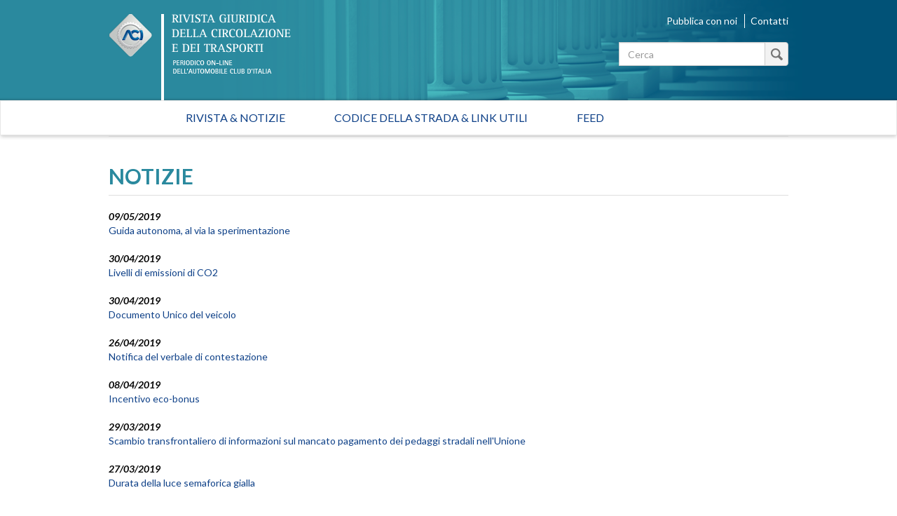

--- FILE ---
content_type: text/html; charset=utf-8
request_url: https://rivistagiuridica.aci.it/notizie/pagina/42.html?amp;chash=x&constructor_prototype_zzzc=cccz&__proto__%5Bzzzc%5D=cccz&constructor%5Bprototype%5D%5Bzzzc%5D=cccz&__proto___zzzc=cccz&cHash=5859c0fd150f45d32997b7f418c0f496
body_size: 37485
content:
<!DOCTYPE html>
<html lang="it">
<head>

<meta charset="utf-8">
<!-- 
	This website is powered by TYPO3 - inspiring people to share!
	TYPO3 is a free open source Content Management Framework initially created by Kasper Skaarhoj and licensed under GNU/GPL.
	TYPO3 is copyright 1998-2017 of Kasper Skaarhoj. Extensions are copyright of their respective owners.
	Information and contribution at http://typo3.org/
-->

<base href="https://rivistagiuridica.aci.it/">

<title>Notizie - Rivista giuridica</title>
<meta name="generator" content="TYPO3 CMS">
<meta name="viewport" content="width=device-width, initial-scale=1, maximum-scale=1, user-scalable=no">


<link rel="stylesheet" type="text/css" href="typo3conf/ext/news/Resources/Public/Css/news-basic.css?1447091881" media="all">
<link rel="stylesheet" type="text/css" href="typo3temp/stylesheet_15e32f16ab.css?1457021009" media="all">
<link rel="stylesheet" type="text/css" href="https://fonts.googleapis.com/css?family=Lato:400,400italic,700italic,700" media="all">
<link rel="stylesheet" type="text/css" href="fileadmin/themes/rivistagiuridica.v1/src/css/bootstrap.min.css?1454085472" media="all">
<link rel="stylesheet" type="text/css" href="fileadmin/themes/rivistagiuridica.v1/src/css/style.css?1457004368" media="all">
<link rel="stylesheet" type="text/css" href="fileadmin/themes/rivistagiuridica.v1/src/css/print.css?1454085472" media="all">


<!--[if lte IE 9]><script src="fileadmin/themes/rivistagiuridica.v1/src/lib/html5shiv/dist/html5shiv.js?1454085470" type="text/javascript"></script><![endif] -->
<!--[if lte IE 9]><script src="fileadmin/themes/rivistagiuridica.v1/src/lib/respond/dest/respond.src.js?1454085471" type="text/javascript"></script><![endif] -->
<!--[if lte IE 9]><script src="fileadmin/themes/rivistagiuridica.v1/src/lib/es5-shim/es5-shim.js?1454085471" type="text/javascript"></script><![endif] -->
<!--[if lte IE 9]><script src="fileadmin/themes/rivistagiuridica.v1/src/lib/json3/lib/json3.js?1454085471" type="text/javascript"></script><![endif] -->



<link rel="prev" href="notizie/pagina/41.html?amp%3Bchash=x&amp;constructor_prototype_zzzc=cccz&amp;__proto__%5Bzzzc%5D=cccz&amp;constructor%5Bprototype%5D%5Bzzzc%5D=cccz&amp;__proto___zzzc=cccz&amp;cHash=0bab376305837219fb9ddd4a3b6ffce1" />
<link rel="next" href="notizie/pagina/43.html?amp%3Bchash=x&amp;constructor_prototype_zzzc=cccz&amp;__proto__%5Bzzzc%5D=cccz&amp;constructor%5Bprototype%5D%5Bzzzc%5D=cccz&amp;__proto___zzzc=cccz&amp;cHash=2e407e24b8019b6847705e910b433f58" />
<link rel="alternate" type="application/rss+xml" title="Rivista Giuridica - Ultime notizie" href="news-feed/rss.xml" />

  
<meta name="DC.title" content="Notizie">
<meta http-equiv="content-language" content="it">
<meta name="DC.Language" scheme="NISOZ39.50" content="it">
<meta name="date" content="2016-02-26T11:56:12+01:00">
<meta name="DC.date" content="2016-02-26T11:56:12+01:00">
<meta name="robots" content="index,follow">
<link rel="start" href="http://rivistagiuridica.aci.it/?no_cache=1">
<link rel="up" href="http://rivistagiuridica.aci.it/?no_cache=1">
<link rel="canonical" href="http://rivistagiuridica.aci.it/notizie/pagina/42.html?amp;chash=x&amp;constructor_prototype_zzzc=cccz&amp;__proto__%5Bzzzc%5D=cccz&amp;constructor%5Bprototype%5D%5Bzzzc%5D=cccz&amp;__proto___zzzc=cccz&amp;cHash=5859c0fd150f45d32997b7f418c0f496">
</head>
<body>


<header>
  <div class="container">
    <div class="header">
      <div class="row">  
        <div class="col-md-9">
          <div class="logo">
            <a href="/?no_cache=1">&nbsp;</a>
          </div>          
        </div><!-- /.col-md-9 -->
        <div class="col-md-3">
          <ul class="menu_header list-inline"> 
            <li><a href="pubblica-con-noi.html">Pubblica con noi</a></li>            
            <li><a href="contatti.html">Contatti</a></li>            
          </ul>  

                   
          <form method="get" id="formSearchBox" action="risultato-della-ricerca.html?no_cache=1&amp;tx_rgdocuments_rgs%5Baction%5D=search&amp;tx_rgdocuments_rgs%5Bcontroller%5D=Document&amp;cHash=74eefa7a59e6ac4013fcecb486e061ca">
<div>
<input type="hidden" name="tx_rgdocuments_rgs[__referrer][@extension]" value="RgDocuments" />
<input type="hidden" name="tx_rgdocuments_rgs[__referrer][@vendor]" value="Rg" />
<input type="hidden" name="tx_rgdocuments_rgs[__referrer][@controller]" value="Document" />
<input type="hidden" name="tx_rgdocuments_rgs[__referrer][@action]" value="searchBox" />
<input type="hidden" name="tx_rgdocuments_rgs[__referrer][arguments]" value="YTowOnt9307a12b8fe92227e3fbc4ab1462b28e6a66fa9e7" />
<input type="hidden" name="tx_rgdocuments_rgs[__referrer][@request]" value="a:4:{s:10:&quot;@extension&quot;;s:11:&quot;RgDocuments&quot;;s:11:&quot;@controller&quot;;s:8:&quot;Document&quot;;s:7:&quot;@action&quot;;s:9:&quot;searchBox&quot;;s:7:&quot;@vendor&quot;;s:2:&quot;Rg&quot;;}251f4ae7d670157fd2224e656723202ea6257c06" />
<input type="hidden" name="tx_rgdocuments_rgs[__trustedProperties]" value="a:2:{s:7:&quot;keyword&quot;;i:1;s:6:&quot;search&quot;;i:1;}35a6b683a148f5a2b236f2c295f6444fe70ebbcc" />
</div>

  <div class="input-group">
    
    <label for="keyword" class="hidden">Testo da cercare</label>
    <input placeholder="Cerca" class="form-control" id="keyword" type="text" name="tx_rgdocuments_rgs[keyword]" />
    <span class="input-group-btn">
      <button class="btn btn-default btn_magnify" type="submit" name="tx_rgdocuments_rgs[search]" value="Cerca">&nbsp;</button> 
    </span>
  </div>
</form> 


          <span id="top">&nbsp;</span>          
        </div><!-- /.col-md-6 -->
      </div><!-- /row -->
    </div><!-- /.header -->
  </div><!-- /.container -->
</header>


<nav class="navbar navbar-default" role="navigation"><div class="navbar-header"><button type="button" class="navbar-toggle" data-toggle="collapse" data-target="#mainnavbar"><span class="icon-bar"></span><span class="icon-bar"></span><span class="icon-bar"></span></button><a class="navbar-brand visible-xs" href="#">Menu</a></div><div class="container"><div class="row"><div class="col-md-12 col-sm-12"><div class="collapse navbar-collapse" id="mainnavbar"><ul class="nav navbar-nav"><li><a href="/?no_cache=1" title="Home">Rivista & Notizie</a></li><li><a href="codice-della-strada-link-utili.html">Codice della strada & Link utili</a></li><li><a href="feed.html">Feed</a></li></ul></div></div></div></div></nav>

         
  <div class="container">
    <div class="row">
      <div class="col-md-12">
        
      </div><!-- /.col-md-12 -->                      
    </div><!-- /.row -->    
    <div class="row border_top">
      <div class="col-md-12">
        <main>
          <div class="titolo_pagina"></div>
          


	


<div class="news">
	
  
      <div class="news">
        <h2>NOTIZIE</h2>                    
        <ul class="list-unstyled news-list pad_t_20">       
          
              




                
                  <li><!--
=====================
Partials/List/Item.html
-->


<div class="article articletype-0" itemscope="itemscope" itemtype="http://schema.org/Article">
  
  
  <!-- date -->
  <span class="date">
    <time datetime="2019-05-09">
      09/05/2019
      <meta itemprop="datePublished" content="2019-05-09" />
    </time>
  </span>
  
  <!-- header -->
  <a title="Guida autonoma, al via la sperimentazione" href="notizie/dettaglio/guida-autonoma-al-via-la-sperimentazione.html">
    <span itemprop="headline">Guida autonoma, al via la sperimentazione</span>
  </a>        
  
  
  
      
      
          
              <!-- ***** nascosto *****-->
              <div class="news-img-wrap hide">
                <a title="Guida autonoma, al via la sperimentazione" href="notizie/dettaglio/guida-autonoma-al-via-la-sperimentazione.html">
                  <span class="no-media-element">
                    <img src="typo3conf/ext/news/Resources/Public/Images/dummy-preview-image.png" width="128" height="128" alt="" />
                  </span>
                </a>
              </div>
            
        
      
    
  
  
  <!-- teaser ***** nascosto ***** -->
  <div class="teaser-text hide">
    
        <div itemprop="description"><p>Il Ministero delle Infrastrutture e dei Trasporti <a href="http://www.mit.gov.it/comunicazione/news/smart-road/smart-road-da-mit-prima-autorizzazione-guida-autonoma-su-strada" title="vai al comunicato del Ministero" target="_blank" class="external-link-new-window">comunica</a> che la propria Direzione generale per la motorizzazione ha autorizzato la sperimentazione su strada pubblica del primo veicolo a guida autonoma in Italia. E' l'avvio ufficiale alle sperimentazioni di veicoli automatici su strada pubblica in...</p></div>
      
    
    <a class="more" title="Guida autonoma, al via la sperimentazione" href="notizie/dettaglio/guida-autonoma-al-via-la-sperimentazione.html">
      Continua...
    </a>
  </div>
  
  <!-- footer information ***** nascosto ***** -->
  <div class="footer hide">
    <p>
      <!-- date -->
      <span class="news-list-date">
        <time datetime="2019-05-09">
          09/05/2019
          <meta itemprop="datePublished" content="2019-05-09" />
        </time>
      </span>
      
      
      
      
      
      <!-- author -->
      
    </p>
  </div>
</div>
</li>
                
                  <li><!--
=====================
Partials/List/Item.html
-->


<div class="article articletype-0" itemscope="itemscope" itemtype="http://schema.org/Article">
  
  
  <!-- date -->
  <span class="date">
    <time datetime="2019-04-30">
      30/04/2019
      <meta itemprop="datePublished" content="2019-04-30" />
    </time>
  </span>
  
  <!-- header -->
  <a title="Livelli di emissioni di CO2 " href="notizie/dettaglio/livelli-di-emissioni-di-co2.html">
    <span itemprop="headline">Livelli di emissioni di CO2 </span>
  </a>        
  
  
  
      
      
          
              <!-- ***** nascosto *****-->
              <div class="news-img-wrap hide">
                <a title="Livelli di emissioni di CO2 " href="notizie/dettaglio/livelli-di-emissioni-di-co2.html">
                  <span class="no-media-element">
                    <img src="typo3conf/ext/news/Resources/Public/Images/dummy-preview-image.png" width="128" height="128" alt="" />
                  </span>
                </a>
              </div>
            
        
      
    
  
  
  <!-- teaser ***** nascosto ***** -->
  <div class="teaser-text hide">
    
        <div itemprop="description"><p>Nella sezione &quot;Normativa&quot; della Rivista Giuridica è consultabile il Regolamento UE che definisce i livelli di emissioni di CO2 delle autovetture e dei veicoli commerciali nuovi al fine di contribuire al raggiungimento dell'obiettivo dell'Unione europea di ridurre le proprie emissioni di gas a...</p></div>
      
    
    <a class="more" title="Livelli di emissioni di CO2 " href="notizie/dettaglio/livelli-di-emissioni-di-co2.html">
      Continua...
    </a>
  </div>
  
  <!-- footer information ***** nascosto ***** -->
  <div class="footer hide">
    <p>
      <!-- date -->
      <span class="news-list-date">
        <time datetime="2019-04-30">
          30/04/2019
          <meta itemprop="datePublished" content="2019-04-30" />
        </time>
      </span>
      
      
      
      
      
      <!-- author -->
      
    </p>
  </div>
</div>
</li>
                
                  <li><!--
=====================
Partials/List/Item.html
-->


<div class="article articletype-0" itemscope="itemscope" itemtype="http://schema.org/Article">
  
  
  <!-- date -->
  <span class="date">
    <time datetime="2019-04-30">
      30/04/2019
      <meta itemprop="datePublished" content="2019-04-30" />
    </time>
  </span>
  
  <!-- header -->
  <a title="Documento Unico del veicolo" href="notizie/dettaglio/documento-unico-del-veicolo.html">
    <span itemprop="headline">Documento Unico del veicolo</span>
  </a>        
  
  
  
      
      
          
              <!-- ***** nascosto *****-->
              <div class="news-img-wrap hide">
                <a title="Documento Unico del veicolo" href="notizie/dettaglio/documento-unico-del-veicolo.html">
                  <span class="no-media-element">
                    <img src="typo3conf/ext/news/Resources/Public/Images/dummy-preview-image.png" width="128" height="128" alt="" />
                  </span>
                </a>
              </div>
            
        
      
    
  
  
  <!-- teaser ***** nascosto ***** -->
  <div class="teaser-text hide">
    
        <div itemprop="description"><p>Nella sezione &quot;Notizie e iniziative&quot; del Sito dell'Automobile Club d'Italia è stata pubblicata la Comunicazione n. 1 &quot;Nuove procedure e processi digitali propedeutici all'entrata in vigore del Documento Unico del veicolo. Descrizione degli STEP previsti nel 2019.&quot;</p></div>
      
    
    <a class="more" title="Documento Unico del veicolo" href="notizie/dettaglio/documento-unico-del-veicolo.html">
      Continua...
    </a>
  </div>
  
  <!-- footer information ***** nascosto ***** -->
  <div class="footer hide">
    <p>
      <!-- date -->
      <span class="news-list-date">
        <time datetime="2019-04-30">
          30/04/2019
          <meta itemprop="datePublished" content="2019-04-30" />
        </time>
      </span>
      
      
      
      
      
      <!-- author -->
      
    </p>
  </div>
</div>
</li>
                
                  <li><!--
=====================
Partials/List/Item.html
-->


<div class="article articletype-0" itemscope="itemscope" itemtype="http://schema.org/Article">
  
  
  <!-- date -->
  <span class="date">
    <time datetime="2019-04-26">
      26/04/2019
      <meta itemprop="datePublished" content="2019-04-26" />
    </time>
  </span>
  
  <!-- header -->
  <a title="Notifica del verbale di contestazione" href="notizie/dettaglio/notifica-del-verbale-di-contestazione-3.html">
    <span itemprop="headline">Notifica del verbale di contestazione</span>
  </a>        
  
  
  
      
      
          
              <!-- ***** nascosto *****-->
              <div class="news-img-wrap hide">
                <a title="Notifica del verbale di contestazione" href="notizie/dettaglio/notifica-del-verbale-di-contestazione-3.html">
                  <span class="no-media-element">
                    <img src="typo3conf/ext/news/Resources/Public/Images/dummy-preview-image.png" width="128" height="128" alt="" />
                  </span>
                </a>
              </div>
            
        
      
    
  
  
  <!-- teaser ***** nascosto ***** -->
  <div class="teaser-text hide">
    
        <div itemprop="description"><p>Nella sezione &quot;Normativa&quot; della Rivista Giuridica è consultabile la Circolare del Ministero dell'Interno sulla notifica del verbale di contestazione al soggetto che ha sottoscritto il modulo di comunicazione dati dichiarandosi conducente e responsabile della violazione</p></div>
      
    
    <a class="more" title="Notifica del verbale di contestazione" href="notizie/dettaglio/notifica-del-verbale-di-contestazione-3.html">
      Continua...
    </a>
  </div>
  
  <!-- footer information ***** nascosto ***** -->
  <div class="footer hide">
    <p>
      <!-- date -->
      <span class="news-list-date">
        <time datetime="2019-04-26">
          26/04/2019
          <meta itemprop="datePublished" content="2019-04-26" />
        </time>
      </span>
      
      
      
      
      
      <!-- author -->
      
    </p>
  </div>
</div>
</li>
                
                  <li><!--
=====================
Partials/List/Item.html
-->


<div class="article articletype-0" itemscope="itemscope" itemtype="http://schema.org/Article">
  
  
  <!-- date -->
  <span class="date">
    <time datetime="2019-04-08">
      08/04/2019
      <meta itemprop="datePublished" content="2019-04-08" />
    </time>
  </span>
  
  <!-- header -->
  <a title="Incentivo eco-bonus" href="notizie/dettaglio/incentivo-eco-bonus.html">
    <span itemprop="headline">Incentivo eco-bonus</span>
  </a>        
  
  
  
      
      
          
              <!-- ***** nascosto *****-->
              <div class="news-img-wrap hide">
                <a title="Incentivo eco-bonus" href="notizie/dettaglio/incentivo-eco-bonus.html">
                  <span class="no-media-element">
                    <img src="typo3conf/ext/news/Resources/Public/Images/dummy-preview-image.png" width="128" height="128" alt="" />
                  </span>
                </a>
              </div>
            
        
      
    
  
  
  <!-- teaser ***** nascosto ***** -->
  <div class="teaser-text hide">
    
        <div itemprop="description"><p>È stato pubblicato sulla GU n. 82 del 6 aprile 2019 il decreto del Ministero dello Sviluppo Economico 20 marzo 2019, avente ad oggetto: «Disciplina applicativa dell'incentivo «eco-bonus» per l'acquisto di veicoli nuovi di fabbrica di categoria M1 a basse emissioni di CO2 e di categoria L1 ed L3e...</p></div>
      
    
    <a class="more" title="Incentivo eco-bonus" href="notizie/dettaglio/incentivo-eco-bonus.html">
      Continua...
    </a>
  </div>
  
  <!-- footer information ***** nascosto ***** -->
  <div class="footer hide">
    <p>
      <!-- date -->
      <span class="news-list-date">
        <time datetime="2019-04-08">
          08/04/2019
          <meta itemprop="datePublished" content="2019-04-08" />
        </time>
      </span>
      
      
      
      
      
      <!-- author -->
      
    </p>
  </div>
</div>
</li>
                
                  <li><!--
=====================
Partials/List/Item.html
-->


<div class="article articletype-0" itemscope="itemscope" itemtype="http://schema.org/Article">
  
  
  <!-- date -->
  <span class="date">
    <time datetime="2019-03-29">
      29/03/2019
      <meta itemprop="datePublished" content="2019-03-29" />
    </time>
  </span>
  
  <!-- header -->
  <a title="Scambio transfrontaliero di informazioni sul mancato pagamento dei pedaggi stradali nell'Unione" href="notizie/dettaglio/scambio-transfrontaliero-di-informazioni-sul-mancato-pagamento-dei-pedaggi-stradali-nellunione.html">
    <span itemprop="headline">Scambio transfrontaliero di informazioni sul mancato pagamento dei pedaggi stradali nell'Unione</span>
  </a>        
  
  
  
      
      
          
              <!-- ***** nascosto *****-->
              <div class="news-img-wrap hide">
                <a title="Scambio transfrontaliero di informazioni sul mancato pagamento dei pedaggi stradali nell'Unione" href="notizie/dettaglio/scambio-transfrontaliero-di-informazioni-sul-mancato-pagamento-dei-pedaggi-stradali-nellunione.html">
                  <span class="no-media-element">
                    <img src="typo3conf/ext/news/Resources/Public/Images/dummy-preview-image.png" width="128" height="128" alt="" />
                  </span>
                </a>
              </div>
            
        
      
    
  
  
  <!-- teaser ***** nascosto ***** -->
  <div class="teaser-text hide">
    
        <div itemprop="description"><div><p>Nella sezione &quot;Normativa&quot; della Rivista Giuridica è consultabile la Direttiva del Parlamento europeo e del Consiglio del 19 marzo 2019 concernente l'interoperabilità dei sistemi di telepedaggio stradale e intesa ad agevolare lo scambio transfrontaliero di informazioni sul mancato pagamento dei...</p></div></div>
      
    
    <a class="more" title="Scambio transfrontaliero di informazioni sul mancato pagamento dei pedaggi stradali nell'Unione" href="notizie/dettaglio/scambio-transfrontaliero-di-informazioni-sul-mancato-pagamento-dei-pedaggi-stradali-nellunione.html">
      Continua...
    </a>
  </div>
  
  <!-- footer information ***** nascosto ***** -->
  <div class="footer hide">
    <p>
      <!-- date -->
      <span class="news-list-date">
        <time datetime="2019-03-29">
          29/03/2019
          <meta itemprop="datePublished" content="2019-03-29" />
        </time>
      </span>
      
      
      
      
      
      <!-- author -->
      
    </p>
  </div>
</div>
</li>
                
                  <li><!--
=====================
Partials/List/Item.html
-->


<div class="article articletype-0" itemscope="itemscope" itemtype="http://schema.org/Article">
  
  
  <!-- date -->
  <span class="date">
    <time datetime="2019-03-27">
      27/03/2019
      <meta itemprop="datePublished" content="2019-03-27" />
    </time>
  </span>
  
  <!-- header -->
  <a title="Durata della luce semaforica gialla" href="notizie/dettaglio/durata-della-luce-semaforica-gialla.html">
    <span itemprop="headline">Durata della luce semaforica gialla</span>
  </a>        
  
  
  
      
      
          
              <!-- ***** nascosto *****-->
              <div class="news-img-wrap hide">
                <a title="Durata della luce semaforica gialla" href="notizie/dettaglio/durata-della-luce-semaforica-gialla.html">
                  <span class="no-media-element">
                    <img src="typo3conf/ext/news/Resources/Public/Images/dummy-preview-image.png" width="128" height="128" alt="" />
                  </span>
                </a>
              </div>
            
        
      
    
  
  
  <!-- teaser ***** nascosto ***** -->
  <div class="teaser-text hide">
    
        <div itemprop="description"><p>In tema di durata della luce semaforica gialla, la Corte di Cassazione ha emesso l'Ordinanza 11 gennaio 2019, n. 567 consultabile nella sezione &quot;Giurisprudenza&quot; della Rivista. Sullo stesso tema si segnala l'approfondimento pubblicato nel fascicolo &quot;gennaio-febbraio 2019&quot; sezione &quot; Approfondimenti&quot;...</p></div>
      
    
    <a class="more" title="Durata della luce semaforica gialla" href="notizie/dettaglio/durata-della-luce-semaforica-gialla.html">
      Continua...
    </a>
  </div>
  
  <!-- footer information ***** nascosto ***** -->
  <div class="footer hide">
    <p>
      <!-- date -->
      <span class="news-list-date">
        <time datetime="2019-03-27">
          27/03/2019
          <meta itemprop="datePublished" content="2019-03-27" />
        </time>
      </span>
      
      
      
      
      
      <!-- author -->
      
    </p>
  </div>
</div>
</li>
                
                  <li><!--
=====================
Partials/List/Item.html
-->


<div class="article articletype-0" itemscope="itemscope" itemtype="http://schema.org/Article">
  
  
  <!-- date -->
  <span class="date">
    <time datetime="2019-03-26">
      26/03/2019
      <meta itemprop="datePublished" content="2019-03-26" />
    </time>
  </span>
  
  <!-- header -->
  <a title="Smart road" href="notizie/dettaglio/smart-road.html">
    <span itemprop="headline">Smart road</span>
  </a>        
  
  
  
      
      
          
              <!-- ***** nascosto *****-->
              <div class="news-img-wrap hide">
                <a title="Smart road" href="notizie/dettaglio/smart-road.html">
                  <span class="no-media-element">
                    <img src="typo3conf/ext/news/Resources/Public/Images/dummy-preview-image.png" width="128" height="128" alt="" />
                  </span>
                </a>
              </div>
            
        
      
    
  
  
  <!-- teaser ***** nascosto ***** -->
  <div class="teaser-text hide">
    
        <div itemprop="description"><p>Il Ministero delle Infrastrutture e dei Trasporti <a href="http://www.mit.gov.it/comunicazione/news/smart-road/smart-road-primo-ok-per-autorizzazione-alla-guida-autonoma-su-strada" title="vai al comunicato del Ministero" target="_blank" class="external-link-new-window">comunica</a> che l’Osservatorio tecnico di supporto per le Smart Road ha dato parere positivo, in data 22 marzo u.s., alla prima domanda di autorizzazione alla sperimentazione di veicoli a guida autonoma su strade pubbliche, dando ufficialmente il via in...</p></div>
      
    
    <a class="more" title="Smart road" href="notizie/dettaglio/smart-road.html">
      Continua...
    </a>
  </div>
  
  <!-- footer information ***** nascosto ***** -->
  <div class="footer hide">
    <p>
      <!-- date -->
      <span class="news-list-date">
        <time datetime="2019-03-26">
          26/03/2019
          <meta itemprop="datePublished" content="2019-03-26" />
        </time>
      </span>
      
      
      
      
      
      <!-- author -->
      
    </p>
  </div>
</div>
</li>
                
                  <li><!--
=====================
Partials/List/Item.html
-->


<div class="article articletype-0" itemscope="itemscope" itemtype="http://schema.org/Article">
  
  
  <!-- date -->
  <span class="date">
    <time datetime="2019-03-22">
      22/03/2019
      <meta itemprop="datePublished" content="2019-03-22" />
    </time>
  </span>
  
  <!-- header -->
  <a title="Ritardo nel recapito dei tagliandi autoadesivi per aggiornamento della residenza" href="notizie/dettaglio/ritardo-nel-recapito-dei-tagliandi-autoadesivi-per-aggiornamento-della-residenza.html">
    <span itemprop="headline">Ritardo nel recapito dei tagliandi autoadesivi per aggiornamento della residenza</span>
  </a>        
  
  
  
      
      
          
              <!-- ***** nascosto *****-->
              <div class="news-img-wrap hide">
                <a title="Ritardo nel recapito dei tagliandi autoadesivi per aggiornamento della residenza" href="notizie/dettaglio/ritardo-nel-recapito-dei-tagliandi-autoadesivi-per-aggiornamento-della-residenza.html">
                  <span class="no-media-element">
                    <img src="typo3conf/ext/news/Resources/Public/Images/dummy-preview-image.png" width="128" height="128" alt="" />
                  </span>
                </a>
              </div>
            
        
      
    
  
  
  <!-- teaser ***** nascosto ***** -->
  <div class="teaser-text hide">
    
        <div itemprop="description"><div><p>Nella sezione &quot;Normativa&quot; della Rivista Giuridica è consultabile la Circolare del Ministero delle Infrastrutture e dei Trasporti contenente indicazioni in caso di ritardo nel recapito dei tagliandi per aggiornamento della residenza sulla carta di circolazione e sul certificato di circolazione</p></div><div></div></div>
      
    
    <a class="more" title="Ritardo nel recapito dei tagliandi autoadesivi per aggiornamento della residenza" href="notizie/dettaglio/ritardo-nel-recapito-dei-tagliandi-autoadesivi-per-aggiornamento-della-residenza.html">
      Continua...
    </a>
  </div>
  
  <!-- footer information ***** nascosto ***** -->
  <div class="footer hide">
    <p>
      <!-- date -->
      <span class="news-list-date">
        <time datetime="2019-03-22">
          22/03/2019
          <meta itemprop="datePublished" content="2019-03-22" />
        </time>
      </span>
      
      
      
      
      
      <!-- author -->
      
    </p>
  </div>
</div>
</li>
                
                  <li><!--
=====================
Partials/List/Item.html
-->


<div class="article articletype-0" itemscope="itemscope" itemtype="http://schema.org/Article">
  
  
  <!-- date -->
  <span class="date">
    <time datetime="2019-03-22">
      22/03/2019
      <meta itemprop="datePublished" content="2019-03-22" />
    </time>
  </span>
  
  <!-- header -->
  <a title="Prevenzione incendi impianti di distribuzione gas naturale" href="notizie/dettaglio/prevenzione-incendi-impianti-di-distribuzione-gas-naturale.html">
    <span itemprop="headline">Prevenzione incendi impianti di distribuzione gas naturale</span>
  </a>        
  
  
  
      
      
          
              <!-- ***** nascosto *****-->
              <div class="news-img-wrap hide">
                <a title="Prevenzione incendi impianti di distribuzione gas naturale" href="notizie/dettaglio/prevenzione-incendi-impianti-di-distribuzione-gas-naturale.html">
                  <span class="no-media-element">
                    <img src="typo3conf/ext/news/Resources/Public/Images/dummy-preview-image.png" width="128" height="128" alt="" />
                  </span>
                </a>
              </div>
            
        
      
    
  
  
  <!-- teaser ***** nascosto ***** -->
  <div class="teaser-text hide">
    
        <div itemprop="description"><p>È stato pubblicato sulla GU n. 67 del 20 marzo 2019 il decreto del Ministero dell'Interno 12 marzo 2019, avente ad oggetto: «Modifiche ed integrazioni al decreto 24 maggio 2002, recante: &quot;Norme di prevenzione incendi per la progettazione, costruzione ed esercizio degli impianti di distribuzione...</p></div>
      
    
    <a class="more" title="Prevenzione incendi impianti di distribuzione gas naturale" href="notizie/dettaglio/prevenzione-incendi-impianti-di-distribuzione-gas-naturale.html">
      Continua...
    </a>
  </div>
  
  <!-- footer information ***** nascosto ***** -->
  <div class="footer hide">
    <p>
      <!-- date -->
      <span class="news-list-date">
        <time datetime="2019-03-22">
          22/03/2019
          <meta itemprop="datePublished" content="2019-03-22" />
        </time>
      </span>
      
      
      
      
      
      <!-- author -->
      
    </p>
  </div>
</div>
</li>
                
              


	
	
		
			
				
						
					
			
			
				
			
		

		<div class="page-navigation">
			<p>
				Pagina 42 di 267.
			</p>
			<ul class="f3-widget-paginator">
				
					<li class="previous">
						
								<a href="notizie/pagina/41.html?amp%3Bchash=x&amp;constructor_prototype_zzzc=cccz&amp;__proto__%5Bzzzc%5D=cccz&amp;constructor%5Bprototype%5D%5Bzzzc%5D=cccz&amp;__proto___zzzc=cccz&amp;cHash=0bab376305837219fb9ddd4a3b6ffce1">
									&laquo;
								</a>
							
					</li>
				
				
					<li class="first">
						<a href="notizie.html?amp%3Bchash=x&amp;constructor_prototype_zzzc=cccz&amp;__proto__%5Bzzzc%5D=cccz&amp;constructor%5Bprototype%5D%5Bzzzc%5D=cccz&amp;__proto___zzzc=cccz&amp;cHash=a98c8cb0a8b5446c540406edc6d0ca35">1</a>
					</li>
				
				
					<li>....</li>
				
				
					
							<li>
								
										<a href="notizie/pagina/41.html?amp%3Bchash=x&amp;constructor_prototype_zzzc=cccz&amp;__proto__%5Bzzzc%5D=cccz&amp;constructor%5Bprototype%5D%5Bzzzc%5D=cccz&amp;__proto___zzzc=cccz&amp;cHash=0bab376305837219fb9ddd4a3b6ffce1">41</a>
									
							</li>
						
				
					
							<li class="current"><a href="notizie/pagina/42.html?amp%3Bchash=x&amp;constructor_prototype_zzzc=cccz&amp;__proto__%5Bzzzc%5D=cccz&amp;constructor%5Bprototype%5D%5Bzzzc%5D=cccz&amp;__proto___zzzc=cccz&amp;cHash=5859c0fd150f45d32997b7f418c0f496">42</a></li>
						
				
					
							<li>
								
										<a href="notizie/pagina/43.html?amp%3Bchash=x&amp;constructor_prototype_zzzc=cccz&amp;__proto__%5Bzzzc%5D=cccz&amp;constructor%5Bprototype%5D%5Bzzzc%5D=cccz&amp;__proto___zzzc=cccz&amp;cHash=2e407e24b8019b6847705e910b433f58">43</a>
									
							</li>
						
				
				
					<li>....</li>
				
				
					<li class="last">
						<a href="notizie/pagina/267.html?amp%3Bchash=x&amp;constructor_prototype_zzzc=cccz&amp;__proto__%5Bzzzc%5D=cccz&amp;constructor%5Bprototype%5D%5Bzzzc%5D=cccz&amp;__proto___zzzc=cccz&amp;cHash=cd689addf9e82814b4fc456a21cd2104">267</a>
					</li>
				
				
					<li class="last next">
						<a href="notizie/pagina/43.html?amp%3Bchash=x&amp;constructor_prototype_zzzc=cccz&amp;__proto__%5Bzzzc%5D=cccz&amp;constructor%5Bprototype%5D%5Bzzzc%5D=cccz&amp;__proto___zzzc=cccz&amp;cHash=2e407e24b8019b6847705e910b433f58">
							&raquo;
						</a>
					</li>
				
			</ul>
		</div>
		<div class="news-clear"></div>
	





            
        </ul><!-- /.news-list -->
      </div><!--/.news-->
    

</div>

        </main>  
      </div><!-- /.col-md-12 -->      
    </div><!-- /.row -->
  </div><!-- /.container -->

<footer>
  <div class="container">
    <div class="row ">                          
      <div class="col-md-4">
        <a target="_blank" href="http://www.aci.it">
          <img src="/fileadmin/themes/rivistagiuridica.v1/src/img/grafica/logo_aci_footer.png" alt="Automobile Club Italia" />
        </a>        
        <p class="copy">Copyright &copy; 2015 ACI. Tutti i diritti riservati.<br>Partita Iva ACI 00907501001</p>
      </div><!-- /.col-md-5 -->
      <div class="col-md-8">
        <ul class="menu-footer list-inline text-right">
          <li><a href="colophon/credits.html">Credits</a></li>
          <li><a href="colophon/chi-siamo.html">Chi siamo</a></li>
          <li><a href="colophon/mappa-del-sito.html">Mappa del sito</a></li>                                        
          <li><a href="colophon/dichiarazione-di-accessibilita.html">Dichiarazione di Accessibilità</a></li><br>
           <li><a href="colophon/privacy-policy.html">Privacy Policy</a></li>
          <li><a href="colophon/cookie-policy.html">Cookie Policy</a></li>
          <li><a href="#" class="iubenda-cs-preferences-link">Aggiorna le impostazioni di tracciamento</a></li>
        </ul>    
      </div><!-- /.col-md-7 -->
    </div><!-- /.row -->
  </div><!-- /.container -->        
</footer>





<script type="text/javascript">
var _iub = _iub || [];
_iub.csConfiguration = {"consentOnContinuedBrowsing":false,"perPurposeConsent":true,"preferenceCookie":{"expireAfter":180},"siteId":393825,"cookiePolicyId":543989,"lang":"it", "banner":{ "acceptButtonCaptionColor":"#FFFFFF","acceptButtonColor":"#0073CE","acceptButtonDisplay":true,"backgroundColor":"#FFFFFF","brandBackgroundColor":"#FFFFFF","brandTextColor":"#000000","closeButtonRejects":true,"customizeButtonCaptionColor":"#4D4D4D","customizeButtonColor":"#DADADA","customizeButtonDisplay":true,"listPurposes":true,"logo":"https://www.aci.it/fileadmin/aci_portal/sys/curr/img/loghi/logo_aci.svg","position":"float-bottom-center","textColor":"#000000","acceptButtonCaption":"Accetta tutto","content":"<div id=\"iubenda-cs-paragraph\">\n   <p class=\"iub-p\">Questo sito utilizza cookie tecnici indispensabili per la navigazione e, previo consenso dell’utente,  può utilizzare cookie di profilazione o altri strumenti di tracciamento, anche di terze parti, per l'invio di messaggi pubblicitari o per modulare la fornitura del servizio in modo personalizzato.</p><br>\n   <p class=\"iub-p\">Facendo clic su “Accetta tutto” acconsentirai all'uso di tutti i cookie, mentre cliccando sulla X in alto a destra manterrai le impostazioni di default e accetterai solo l'uso dei cookie tecnici indispensabili per la navigazione o dei cookie analytics eventualmente utilizzati per produrre statistiche aggregate.</p><br>\n   <p class=\"iub-p\">Puoi personalizzare le tue scelte sui cookie da abilitare facendo clic su “Scopri di più e personalizza”.</p><br>\n   <p class=\"iub-p\">Per maggiori informazioni consulta la <a href=\"https://rivistagiuridica.aci.it/colophon/privacy-policy.html\">privacy policy</a> e la\n   <a href=\"https://rivistagiuridica.aci.it/colophon/cookie-policy.html\">cookie policy</a>.</p>\n   <p class=\"iub-p\"></p>\n</div>" }};
</script>
<script type="text/javascript" src="//cdn.iubenda.com/cs/iubenda_cs.js" charset="UTF-8" async></script>



<script type="text/javascript">
  var _paq = window._paq = window._paq || [];
  /* tracker methods like "setCustomDimension" should be called before "trackPageView" */
  _paq.push(['trackPageView']);
  _paq.push(['enableLinkTracking']);
  (function() {
    var u="https://ingestion.webanalytics.italia.it/";
    _paq.push(['setTrackerUrl', u+'matomo.php']);
    _paq.push(['setSiteId', 'gzqoXPB0LX']);
    var d=document, g=d.createElement('script'), s=d.getElementsByTagName('script')[0];
    g.type='text/javascript'; g.async=true; g.src=u+'matomo.js'; s.parentNode.insertBefore(g,s);
  })();
</script>
<!-- End Matomo Code -->
<script src="fileadmin/themes/rivistagiuridica.v1/src/lib/jquery/dist/jquery.min.js?1454085471" type="text/javascript"></script>
<script src="fileadmin/themes/rivistagiuridica.v1/src/lib/jquery/dist/jquery.matchHeight-min.js?1454085471" type="text/javascript"></script>
<script src="fileadmin/themes/rivistagiuridica.v1/src/lib/bootstrap/dist/js/bootstrap.js?1454085470" type="text/javascript"></script>
<script src="fileadmin/themes/rivistagiuridica.v1/src/lib/readmore/readmore.min.js?1454085470" type="text/javascript"></script>
<script src="fileadmin/themes/rivistagiuridica.v1/src/js/main.js?1622197762" type="text/javascript"></script>


</body>
</html>

--- FILE ---
content_type: application/javascript; charset=utf-8
request_url: https://cs.iubenda.com/cookie-solution/confs/js/543989.js
body_size: -266
content:
_iub.csRC = { consApiKey: 'QWwEz4KMzy0Bym7M6OSwOM3rAw7ClUe2', showBranding: false, publicId: '78053c8f-6db6-11ee-8bfc-5ad8d8c564c0', floatingGroup: false };
_iub.csEnabled = true;
_iub.csPurposes = [6,1];
_iub.cpUpd = 1677667540;
_iub.csT = 2.0;
_iub.googleConsentModeV2 = true;
